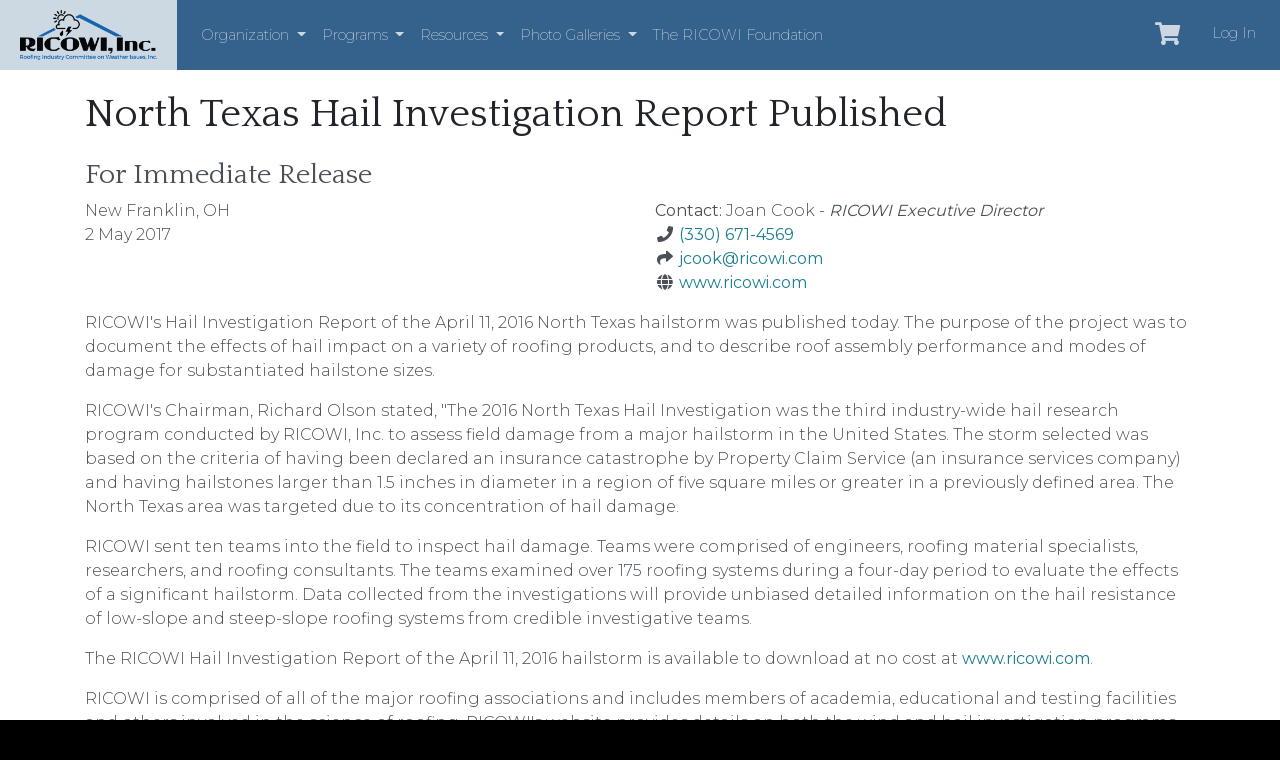

--- FILE ---
content_type: text/html; charset=UTF-8
request_url: https://ricowi.com/news/2017/article/north-texas-hail-investigation-report-published
body_size: 3190
content:
<!doctype html>
<html lang="en">
    <head profile="http://www.w3.org/2005/10/profile">
        <!-- Required meta tags -->
        <meta charset="utf-8">
        <meta name="viewport" content="width=device-width, initial-scale=1, shrink-to-fit=no">
        <link rel="icon" href="/favicon.png" type="image/png">
        <link rel="stylesheet" type="text/css" href="//fonts.googleapis.com/css?family=Montserrat:200,300,400,700,900|Quattrocento:400,700">
        		<!-- Google Tag Manager -->
		<script data-name="google-tag-manager">(function(w,d,s,l,i){w[l]=w[l]||[];w[l].push({'gtm.start':new Date().getTime(),event:'gtm.js'});var f=d.getElementsByTagName(s)[0],j=d.createElement(s),dl=l!='dataLayer'?'&l='+l:'';j.async=true;j.src='https://www.googletagmanager.com/gtm.js?id='+i+dl;f.parentNode.insertBefore(j,f);})(window,document,'script','dataLayer','GTM-MQ44PD');</script>
		<!-- End Google Tag Manager -->
        
                    <link rel="stylesheet" href="/build/269.fcfa54a7.css"><link rel="stylesheet" href="/build/app.95d7212e.css">
        
        <title>May 2017 - North Texas Hail Investigation Report Published</title>
    </head>
    <body>
        		<!-- Google Tag Manager -->
        <noscript><iframe src="//www.googletagmanager.com/ns.html?id=GTM-MQ44PD" height="0" width="0" style="display:none;visibility:hidden"></iframe></noscript>
		<!-- End Google Tag Manager -->
        
        <nav class="navbar navbar-expand-lg navbar-ricowi fixed-top navbar-dark bg-primary pr-3">
    <a href="https://ricowi.com/" class="navbar-brand">
        <img src="https://www.ricowi.com/share/images/ricowi-logo.png" alt="RICOWI logo link to homepage"/>
    </a>
    <a class="nav-link d-lg-none ml-auto text-silver" href="https://ricowi.com/cart">
        <i class="fas fa-shopping-cart" data-count="0"></i>
        <span class="d-none">Shopping Cart</span>
    </a>
    <button class="navbar-toggler" type="button" data-target="#navbar" aria-controls="navbar" aria-expanded="false" aria-label="Toggle navigation">
        <span class="navbar-toggler-icon"></span>
    </button>

    <div class="navbar-collapse" id="navbar">
        <ul class="navbar-nav mr-auto">
            <li class="nav-item navbar-toggler d-lg-none font-weight-bold text-uppercase">Close <i class="fas fa-chevron-right"></i></li>
            <li class="nav-item d-lg-none"><a href="https://ricowi.com/" class="nav-link">Home</a></li>
            <li class="nav-item dropdown">
                <a class="nav-link dropdown-toggle" href="#" id="navdd-organization" role="button" data-toggle="dropdown" aria-haspopup="true" aria-expanded="false">
                    Organization
                </a>
                <div class="dropdown-menu" aria-labelledby="navdd-organization">
                    <a class="dropdown-item" href="https://ricowi.com/about">About</a>
                    <a class="dropdown-item" href="https://ricowi.com/contact">Contact</a>
                    <div class="dropdown-divider"></div>
                    <a class="dropdown-item" href="https://ricowi.com/membership">Why Become a Member</a>
                    <a class="dropdown-item" href="https://ricowi.com/board-of-directors">Board of Directors</a>
                    <a class="dropdown-item" href="https://ricowi.com/committees">Committees</a>
                    <a class="dropdown-item" href="https://ricowi.com/sponsor-members">Sponsor Members</a>
                    <a class="dropdown-item" href="https://ricowi.com/affiliate-members">Affiliate Members</a>
                </div>
            </li>
            <li class="nav-item dropdown">
                <a class="nav-link dropdown-toggle" href="#" id="navdd-programs" role="button" data-toggle="dropdown" aria-haspopup="true" aria-expanded="false">
                    Programs
                </a>
                <div class="dropdown-menu" aria-labelledby="navdd-programs">
                    <a class="dropdown-item" href="https://ricowi.com/seminars-and-meetings">Seminars &amp; Meetings</a>
                    <div class="dropdown-divider"></div>
                    <a class="dropdown-item" href="https://ricowi.com/hail-investigation-program">Hail Investigation</a>
                    <a class="dropdown-item" href="https://ricowi.com/wind-investigation-program">Wind Investigation</a>
                </div>
            </li>
            <li class="nav-item dropdown">
                <a class="nav-link dropdown-toggle" href="#" id="navdd-resources" role="button" data-toggle="dropdown" aria-haspopup="true" aria-expanded="false">
                    Resources
                </a>
                <div class="dropdown-menu" aria-labelledby="navdd-resources">
                    <a class="dropdown-item" href="https://ricowi.com/reports">Published Reports</a>
                    <a class="dropdown-item" href="https://ricowi.com/news">Press Releases &amp; News</a>
                    <a class="dropdown-item" href="https://ricowi.com/media">Media Sources</a>
                    <div class="dropdown-divider"></div>
                    <a class="dropdown-item" href="https://ricowi.com/resources">Additional Resources &amp; Links</a>
                </div>
            </li>
            <li class="nav-item dropdown">
                <a class="nav-link dropdown-toggle" href="#" id="navdd-photos" role="button" data-toggle="dropdown" aria-haspopup="true" aria-expanded="false">
                    Photo Galleries
                </a>
                <div class="dropdown-menu" aria-labelledby="navdd-photos">
                    <a class="dropdown-item" href="https://ricowi.com/photos/collection/2016-hail-investigation">2016 Hail Investigation</a>
                </div>
            </li>
            <li class="nav-item">
                <a class="nav-link" href="https://ricowi.com/foundation">The RICOWI Foundation</a>
            </li>
        </ul>

        <ul class="navbar-nav">
            <li class="nav-item d-none d-lg-block">
                <a class="nav-link mr-3" href="https://ricowi.com/cart">
                    <i class="fas fa-shopping-cart" data-count="0"></i>
                    <span class="d-none">Shopping Cart</span>
                </a>
            </li>
                        <li class="nav-item"><a href="https://ricowi.com/login" class="nav-link">Log In</a></li>
                    </ul>

            </div>
</nav>
        <div class="bg-white ">
            <div class="container mb-5">
    <div class="row">
        <div class="col-12">
            <h1>North Texas Hail Investigation Report Published</h1>
            <div class="h3 font-serif">For Immediate Release</div>
        </div>
    </div>
    <div class="row">
        <div class="col-12 col-md-6">
            <p>
                New Franklin, OH
                <br>2 May 2017
            </p>
        </div>
        <div class="col-12 col-md-6">
            <address>
                <span class="font-weight-normal">Contact:</span> Joan Cook - <em>RICOWI Executive Director</em>
                <br><i class="fas fa-phone fa-fw"></i> <a href="tel:+13306714569">(330) 671-4569</a>
                <br><i class="fas fa-share fa-fw"></i> <a href="mailto:jcook@ricowi.com">jcook@ricowi.com</a>
                <br><i class="fas fa-globe fa-fw"></i> <a href="https://ricowi.com/">www.ricowi.com</a>
            </address>
        </div>
    </div>
    <div class="row">
        <div class="col-12">
            <p>
                RICOWI's Hail Investigation Report of the April 11, 2016 North Texas hailstorm was published today.
                The purpose of the project was to document the effects of hail impact on a variety of roofing products,
                and to describe roof assembly performance and modes of damage for substantiated hailstone sizes.
            </p>
            <p>
                RICOWI's Chairman, Richard Olson stated, "The 2016 North Texas Hail Investigation was the third
                industry-wide hail research program conducted by RICOWI, Inc. to assess field damage from a major
                hailstorm in the United States. The storm selected was based on the criteria of having been declared
                an insurance catastrophe by Property Claim Service (an insurance services company) and having
                hailstones larger than 1.5 inches in diameter in a region of five square miles or greater in a
                previously defined area. The North Texas area was targeted due to its concentration of hail damage.
            </p>
            <p>
                RICOWI sent ten teams into the field to inspect hail damage. Teams were comprised of engineers,
                roofing material specialists, researchers, and roofing consultants. The teams examined over 175
                roofing systems during a four-day period to evaluate the effects of a significant hailstorm. Data
                collected from the investigations will provide unbiased detailed information on the hail resistance
                of low-slope and steep-slope roofing systems from credible investigative teams.
            </p>
            <p>
                The RICOWI Hail Investigation Report of the April 11, 2016 hailstorm is available to download at no
                cost at <a href="https://ricowi.com/reports">www.ricowi.com</a>.
            </p>
            <p>
                RICOWI is comprised of all of the major roofing associations and includes members of academia,
                educational and testing facilities and others involved in the science of roofing. RICOWI's website
                provides details on both the wind and hail investigation programs.
            </p>
        </div>
    </div>
</div>

            <div class="bg-dark py-4">
    <div class="container">
        <div class="row">
            <div class="col-12 col-md-12 col-lg-8">
                <div class="h4 font-serif text-white pb-1">Subscribe for Email Updates</div>
                    <div class="nl-subscribe nl-subscribe-footer">
    <form action="https://ricowi.com/newsletter/subscribe" method="post" id="nl-subscribe-form-footer" name="nl-subscribe-form" data-location="footer" class="p-0 nl-subscribe-form">
        <div>
            <div style="position: absolute; left: -5000px;" aria-hidden="true">
                <label for="nl-token-footer" class="d-none">Token</label>
                <input type="text" name="token" tabindex="-1" value="" id="nl-token-footer">
            </div>
            <div class="nl-field-group p-0 w-100">
                <div class="input-group mb-1">
                    <label for="nl-email-footer" class="d-none">Email Address</label>
                    <input type="email" value="" name="email" class="required email rounded-0 form-control font-weight-normal border-0" placeholder="Enter your email address" id="nl-email-footer">
                    <div class="input-group-append">
                        <button class="btn font-weight-bold m-0 btn-outline-infobright" type="submit">Subscribe</button>
                    </div>
                </div>
                <div class="nl-responses clear">
                    <div class="response response-error m-0 w-100" id="nl-error-response-footer" style="display:none"></div>
                    <div class="response response-success m-0 w-100" id="nl-success-response-footer" style="display:none"></div>
                </div>
            </div>
        </div>
    </form>
</div>
            </div>
            <div class="col-12 col-lg-4 d-none d-lg-block">
                <div class="media">
                    <div class="media-body">
                        <p class="text-right text-white small mb-0">RICOWI is an International Roofing Conference Education Partner</p>
                    </div>
                    <img src="https://www.ricowi.com/share/images/partners/ire.gif" class="ml-3 bg-white" alt="International Roofing Conference Education logo">
                </div>
            </div>
        </div>
        <div class="row mt-4">
            <div class="col-12 col-md-4 pb-3">
                <div class="h4 font-serif text-white border-bottom border-secondary pb-1">Membership</div>
                <ul class="list-unstyled m-0">
                    <li><a href="https://www.ricowi.com/share/docs/membership-application.pdf">Download a Membership Application</a></li>
                </ul>
            </div>
            <div class="col-12 col-md-4 pb-3">
                <div class="h4 font-serif text-white border-bottom border-secondary pb-1">Sponsorship</div>
                <ul class="list-unstyled m-0">
                    <li><a href="https://www.ricowi.com/share/docs/ricowi-sponsorship.pdf">Download a Sponsorship Application</a></li>
                </ul>
            </div>
            <div class="col-12 col-md-4 pb-3">
                <div class="h4 font-serif text-white border-bottom border-secondary pb-1">Participation</div>
                <ul class="list-unstyled m-0">
                    <li><a href="https://ricowi.com/hail-investigation-program">Hail Investigation Program</a></li>
                    <li><a href="https://ricowi.com/wind-investigation-program">Wind Investigation Program</a></li>
                </ul>
            </div>
        </div>
        <div class="row">
            <div class="col d-lg-none">
                <div class="media">
                    <div class="media-body">
                        <p class="text-right text-white small mb-0">RICOWI is an International Roofing Conference Education Partner</p>
                    </div>
                    <img src="https://www.ricowi.com/share/images/partners/ire.gif" class="ml-3 bg-white" alt="International Roofing Conference Education logo">
                </div>
            </div>
        </div>
    </div>
</div>
<div class="bg-black py-3">
    <div class="container">
        <div class="row">
            <div class="col text-center text-silver text-weight-lighter small">
                <p>&copy; Copyright 2010-2026 &mdash; <a href="https://ricowi.com/terms" class="font-weight-normal">Terms &amp; Conditions</a>
                <br>All designated trademarks and brands are the property of their respective owners.</p>
            </div>
        </div>
    </div>
</div>            
<div id="toast-wrapper" class="toast-wrapper">
</div>        </div>

                                    <script data-name="app-entry-1" type="text/javascript" src="/build/runtime.f76da9b2.js"></script>
                            <script data-name="app-entry-2" type="text/javascript" src="/build/54.ddaaa6f0.js"></script>
                            <script data-name="app-entry-3" type="text/javascript" src="/build/app.9f55760a.js"></script>
                        <script data-name="google-recaptcha" type="text/javascript" src="https://www.google.com/recaptcha/enterprise.js"></script>
            <script data-name="stripe-js" type="text/javascript" src="https://js.stripe.com/v3/"></script>
            </body>
</html>